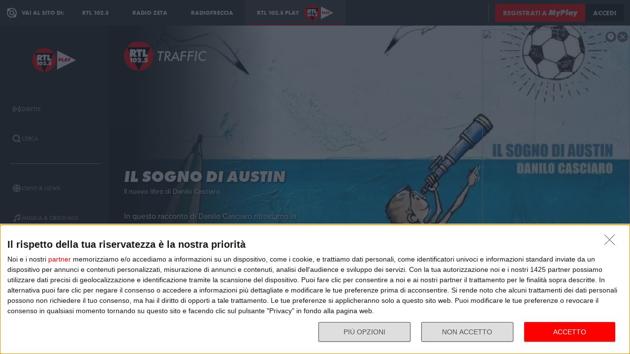

--- FILE ---
content_type: text/css
request_url: https://cloud.rtl.it/assets/play.rtl.it/2.1.5/socialSharer/SocialSharer.css
body_size: 5649
content:
:root{--social-sharer-background-color:rgba(0,0,0,.75);--social-sharer-facebook-background-color:#4488f7;--social-sharer-facebook-text-color:#fff;--social-sharer-pinterest-background-color:#e60023;--social-sharer-pinterest-text-color:#fff;--social-sharer-twitter-background-color:#4aa0eb;--social-sharer-twitter-text-color:#fff;--social-sharer-linkedin-background-color:#3780ac;--social-sharer-linkedin-text-color:#fff;--social-sharer-telegram-background-color:#58abdd;--social-sharer-telegram-text-color:#fff;--social-sharer-whatsapp-background-color:#69e282;--social-sharer-whatsapp-text-color:#fff;--social-sharer-email-background-color:#fff;--social-sharer-email-text-color:#000;--social-sharer-title-font-family:futura-pt-bold,sans-serif;--social-sharer-title-color:#fff;--social-sharer-button-font-family:futura-pt-bold,sans-serif;--social-sharer-close-button-background-color:red;--social-sharer-close-button-text-color:#fff;--social-sharer-overlay-z-index:50}.overlay-sharer{background-color:var(--social-sharer-background-color);position:absolute;left:0;top:0;width:100%;height:100%;z-index:var(--social-sharer-overlay-z-index);display:flex;justify-content:center;align-items:center;opacity:0;transition:opacity .5s ease-in;outline:none}.overlay-sharer button{border:none;cursor:pointer}.overlay-sharer.show{opacity:1;transition:opacity .5s linear}.overlay-sharer .overlay-close{position:absolute;right:5%;top:65px;padding:10px;display:flex;align-items:center;justify-content:center;background-color:var(--social-sharer-close-button-background-color);color:var(--social-sharer-close-button-text-color)}.overlay-sharer .overlay-close svg{fill:var(--social-sharer-close-button-text-color);height:30px;width:30px}@media print,screen and (max-width:39.99875em){.overlay-sharer .overlay-close{top:unset;right:unset;bottom:15%;left:50%;transform:translateX(-50%)}}.overlay-sharer .sharer-container{flex:0 0 auto;width:65%}.overlay-sharer .sharer-container .sharer-title{text-align:center;font-family:var(--social-sharer-title-font-family);color:var(--social-sharer-title-color);margin-bottom:1.4rem;font-size:2.5rem;font-style:italic;font-weight:400}@media print,screen and (max-width:39.99875em){.overlay-sharer .sharer-container .sharer-title{font-size:2rem}}.overlay-sharer .sharer-container .social-share-list{display:flex;flex-wrap:wrap;justify-content:center}.overlay-sharer .sharer-container .social-share-list .social-share-item{flex:0 0 33.333333%;display:flex;justify-content:center;margin:.95rem 0}.overlay-sharer .sharer-container .social-share-list .social-share-item button{font-family:var(--social-sharer-button-font-family);background-color:#fff;color:#fff;padding:1rem 0;width:80%;display:flex;align-items:center;justify-content:center;position:relative;font-size:1.25rem;transition:all .2s linear}.overlay-sharer .sharer-container .social-share-list .social-share-item button svg{width:30px;height:30px;position:absolute;left:7.5%;fill:#fff}.overlay-sharer .sharer-container .social-share-list .social-share-item button[data-sharer=facebook]{background-color:var(--social-sharer-facebook-background-color);color:var(--social-sharer-facebook-text-color)}.overlay-sharer .sharer-container .social-share-list .social-share-item button[data-sharer=linkedin]{background-color:var(--social-sharer-linkedin-background-color);color:var(--social-sharer-linkedin-text-color)}.overlay-sharer .sharer-container .social-share-list .social-share-item button[data-sharer=telegram]{background-color:var(--social-sharer-telegram-background-color);color:var(--social-sharer-telegram-text-color)}.overlay-sharer .sharer-container .social-share-list .social-share-item button[data-sharer=telegram] .paper-plane-icon{fill:var(--social-sharer-telegram-background-color)}.overlay-sharer .sharer-container .social-share-list .social-share-item button[data-sharer=whatsapp]{background-color:var(--social-sharer-whatsapp-background-color);color:var(--social-sharer-whatsapp-text-color)}.overlay-sharer .sharer-container .social-share-list .social-share-item button[data-sharer=twitter]{background-color:var(--social-sharer-twitter-background-color);color:var(--social-sharer-twitter-text-color)}.overlay-sharer .sharer-container .social-share-list .social-share-item button[data-sharer=pinterest]{background-color:var(--social-sharer-pinterest-background-color);color:var(--social-sharer-pinterest-text-color)}.overlay-sharer .sharer-container .social-share-list .social-share-item button[data-sharer=email]{background-color:var(--social-sharer-email-background-color);color:var(--social-sharer-email-text-color)}.overlay-sharer .sharer-container .social-share-list .social-share-item button[data-sharer=email] svg{fill:var(--social-sharer-email-text-color)}.overlay-sharer .sharer-container .social-share-list .social-share-item button:hover{transform:scale(1.1)}@media print,screen and (max-width:74.99875em){.overlay-sharer .sharer-container{width:100%}}@media print,screen and (max-width:63.99875em){.overlay-sharer .sharer-container .social-share-list .social-share-item{flex:0 0 50%}}@media print,screen and (max-width:39.99875em){.overlay-sharer .sharer-container{width:90%}.overlay-sharer .sharer-container .social-share-list .social-share-item{margin:.5rem 0;flex:0 0 33.333333%}.overlay-sharer .sharer-container .social-share-list .social-share-item button{width:90%;font-size:1rem;padding:1rem 0}.overlay-sharer .sharer-container .social-share-list .social-share-item button span{display:none}.overlay-sharer .sharer-container .social-share-list .social-share-item button svg{position:unset}}

--- FILE ---
content_type: application/javascript; charset=UTF-8
request_url: https://adapi.smartadserver.com/genericpost
body_size: 1313
content:
sas.noad("729376");

--- FILE ---
content_type: application/javascript; charset=UTF-8
request_url: https://adapi.smartadserver.com/genericpost
body_size: 4404
content:
/*_hs_*/;var sas = sas || {};
if(sas && sas.events && sas.events.fire && typeof sas.events.fire === "function" )
        sas.events.fire("ad", { tagId: "44186", formatId: 126945 }, "44186");;/*_hs_*/(()=>{"use strict";var t={4888:(t,e)=>{Object.defineProperty(e,"__esModule",{value:!0}),e.LoadManager=void 0;class s{constructor(){this.scripts=new Map,this.callbacks=[]}static getUrls(t){const e=window.sas,s="string"==typeof t?[t]:t,a=e.utils.cdns[location.protocol]||e.utils.cdns["https:"]||"https://ced-ns.sascdn.com";return s.map(t=>a.replace(/\/+$/,"")+"/"+t.replace(/^\/+/,""))}static loadLink(t){const e=document.createElement("link");e.rel="stylesheet",e.href=t,document.head.appendChild(e)}static loadLinkCdn(t){s.getUrls(t).forEach(s.loadLink)}loadScriptCdn(t,e){const a=s.getUrls(t);for(const t of a){let e=this.scripts.get(t);e||(e={url:t,loaded:!1},this.scripts.set(t,e),this.loadScript(e))}(null==e?void 0:e.onLoad)&&(this.callbacks.push({called:!1,dependencies:a,function:e.onLoad}),this.executeCallbacks())}onScriptLoad(t){t.loaded=!0,this.executeCallbacks()}loadScript(t){const e=document.currentScript,s=document.createElement("script");s.onload=()=>this.onScriptLoad(t),s.src=t.url,e?(e.insertAdjacentElement("afterend",s),window.sas.currentScript=e):document.head.appendChild(s)}executeCallbacks(){this.callbacks.forEach(t=>{!t.called&&t.dependencies.every(t=>{var e;return null===(e=this.scripts.get(t))||void 0===e?void 0:e.loaded})&&(t.called=!0,t.function())}),this.callbacks=this.callbacks.filter(t=>!t.called)}}e.LoadManager=s}},e={};function s(a){var c=e[a];if(void 0!==c)return c.exports;var l=e[a]={exports:{}};return t[a](l,l.exports,s),l.exports}(()=>{const t=s(4888);window.sas=window.sas||{};const e=window.sas;e.utils=e.utils||{},e.utils.cdns=e.utils.cdns||{},e.utils._callbacks=e.utils._callbacks||{},e.events=e.events||{};const a=e.utils.loadManager||new t.LoadManager;e.utils.loadManager=a,e.utils.loadScriptCdn=a.loadScriptCdn.bind(a),e.utils.loadLinkCdn=t.LoadManager.loadLinkCdn})()})();

(function(sas) {
	var config = {
		insertionId: Number(13092580),
		pageId: '1833804',
		sessionId: new Date().getTime(),
		baseActionUrl: 'https://use2.smartadserver.com/track/action?siteid=594697&fmtid=126945&pid=1833804&iid=13092580&sid=5826438669&scriptid=98415&opid=6566670e-4c49-4c77-9df7-5671ac795dfd&opdt=1769476057673&bldv=15487&srcfn=diff&reqid=893db04f-f662-43ea-9c95-19c021d0aebe&reqdt=1769476057676&oppid=6566670e-4c49-4c77-9df7-5671ac795dfd&gdpr=0',
		formatId: Number(126945),
		tagId: '44186',
		isAsync: window.sas_ajax || true,
		customScript: String(''),
		filePath: (document.location.protocol == 'https:' ? 'https://ced-ns.sascdn.com' : 'http://ced-ns.sascdn.com') + '/diff/templates/',
		noadImpressionPixelUrl: 'https://use2.smartadserver.com/h/aip?uii=8124994908181839390&tmstp=5826438669&ckid=3160910332251898655&systgt=%24qc%3d4787745%3b%24ql%3dHigh%3b%24qpc%3d43201%3b%24qpc%3d43*%3b%24qpc%3d432*%3b%24qpc%3d4320*%3b%24qpc%3d43201*%3b%24qt%3d152_2192_12416t%3b%24dma%3d535%3b%24qo%3d6%3b%24b%3d16999%3b%24o%3d12100%3b%24sw%3d1280%3b%24sh%3d600%3b%24wpc%3d44675%2c21508%2c21510%2c21506%2c21471%2c21514%2c21538%2c23065%2c23066%2c23046%2c12554%2c12548%2c3969%2c38192%2c38906%2c38932%2c38935%2c38939%2c39201%2c39202%2c39204%2c40845%2c40854%2c40870%2c42917%2c43199%2c43765%2c43766%2c43767%2c68113%2c68128%2c68129%2c68138%2c68139%2c68239%2c71952%2c71958%2c72170%2c72397%2c72396%2c73070%2c73071%2c73098%2c73124%2c73171%2c73172%2c73173%2c32140%2c32165%2c32332%2c39755%2c39777%2c39726%2c39801%2c39798%2c18409%2c17977%2c17996%2c1894%2c5191%2c19202%2c19205%2c72230%2c72243%2c19828%2c20219%2c19935%2c19685%2c20269%2c72255%2c20361%2c20062%2c36516%2c68833%2c68382%2c10269%2c10166%2c10310%2c10185%2c25538%2c25532%2c43775%2c43776&acd=1769476057672&envtype=0&siteid=594697&tgt=%24dt%3d1t%3b%24dma%3d535&gdpr=0&opid=6566670e-4c49-4c77-9df7-5671ac795dfd&opdt=1769476057673&bldv=15487&srcfn=diff&reqid=893db04f-f662-43ea-9c95-19c021d0aebe&reqdt=1769476057676&oppid=6566670e-4c49-4c77-9df7-5671ac795dfd&pgid=1833804&fmtid=126945&statid=6&visit=s',
		creativeFeedback: Boolean(1),
		dsa: String(''),
		creative: {
			id: Number(41586183),
			url: 'https://creatives.sascdn.com/diff/4529/advertiser/511482/HALFPAGE_f4f3626b-de72-405b-b69a-78afcfcb71a5.jpg',
			type: Number(1),
			width: Number(300),
			height: Number(600),
			clickUrl: 'https://use2.smartadserver.com/click?imgid=41586183&insid=13092580&pgid=1833804&fmtid=126945&ckid=3160910332251898655&uii=8124994908181839390&acd=1769476057672&tmstp=5826438669&tgt=%24dt%3d1t%3b%24dma%3d535&systgt=%24qc%3d4787745%3b%24ql%3dHigh%3b%24qpc%3d43201%3b%24qpc%3d43*%3b%24qpc%3d432*%3b%24qpc%3d4320*%3b%24qpc%3d43201*%3b%24qt%3d152_2192_12416t%3b%24dma%3d535%3b%24qo%3d6%3b%24b%3d16999%3b%24o%3d12100%3b%24sw%3d1280%3b%24sh%3d600%3b%24wpc%3d44675%2c21508%2c21510%2c21506%2c21471%2c21514%2c21538%2c23065%2c23066%2c23046%2c12554%2c12548%2c3969%2c38192%2c38906%2c38932%2c38935%2c38939%2c39201%2c39202%2c39204%2c40845%2c40854%2c40870%2c42917%2c43199%2c43765%2c43766%2c43767%2c68113%2c68128%2c68129%2c68138%2c68139%2c68239%2c71952%2c71958%2c72170%2c72397%2c72396%2c73070%2c73071%2c73098%2c73124%2c73171%2c73172%2c73173%2c32140%2c32165%2c32332%2c39755%2c39777%2c39726%2c39801%2c39798%2c18409%2c17977%2c17996%2c1894%2c5191%2c19202%2c19205%2c72230%2c72243%2c19828%2c20219%2c19935%2c19685%2c20269%2c72255%2c20361%2c20062%2c36516%2c68833%2c68382%2c10269%2c10166%2c10310%2c10185%2c25538%2c25532%2c43775%2c43776&envtype=0&imptype=0&gdpr=0&pgDomain=https%3a%2f%2fplay.rtl.it%2fospiti%2f35%2fil-sogno-di-austin-il-nuovo-libro-di-danilo-casciaro-lunedi-20-febbraio-2023%2f&cappid=3160910332251898655&scriptid=98415&opid=6566670e-4c49-4c77-9df7-5671ac795dfd&opdt=1769476057673&bldv=15487&srcfn=diff&reqid=893db04f-f662-43ea-9c95-19c021d0aebe&reqdt=1769476057676&oppid=6566670e-4c49-4c77-9df7-5671ac795dfd&eqs=6c6ae4801e19c185897b32cbd7213595481bcb7d&go=https%3a%2f%2fwww.nexostudios.it%2fmovie%2ffranco-battiato-il-lungo-viaggio%2f',
			clickUrlArray: ["https://use2.smartadserver.com/click?imgid=41586183&insid=13092580&pgid=1833804&fmtid=126945&ckid=3160910332251898655&uii=8124994908181839390&acd=1769476057672&tmstp=5826438669&tgt=%24dt%3d1t%3b%24dma%3d535&systgt=%24qc%3d4787745%3b%24ql%3dHigh%3b%24qpc%3d43201%3b%24qpc%3d43*%3b%24qpc%3d432*%3b%24qpc%3d4320*%3b%24qpc%3d43201*%3b%24qt%3d152_2192_12416t%3b%24dma%3d535%3b%24qo%3d6%3b%24b%3d16999%3b%24o%3d12100%3b%24sw%3d1280%3b%24sh%3d600%3b%24wpc%3d44675%2c21508%2c21510%2c21506%2c21471%2c21514%2c21538%2c23065%2c23066%2c23046%2c12554%2c12548%2c3969%2c38192%2c38906%2c38932%2c38935%2c38939%2c39201%2c39202%2c39204%2c40845%2c40854%2c40870%2c42917%2c43199%2c43765%2c43766%2c43767%2c68113%2c68128%2c68129%2c68138%2c68139%2c68239%2c71952%2c71958%2c72170%2c72397%2c72396%2c73070%2c73071%2c73098%2c73124%2c73171%2c73172%2c73173%2c32140%2c32165%2c32332%2c39755%2c39777%2c39726%2c39801%2c39798%2c18409%2c17977%2c17996%2c1894%2c5191%2c19202%2c19205%2c72230%2c72243%2c19828%2c20219%2c19935%2c19685%2c20269%2c72255%2c20361%2c20062%2c36516%2c68833%2c68382%2c10269%2c10166%2c10310%2c10185%2c25538%2c25532%2c43775%2c43776&envtype=0&imptype=0&gdpr=0&pgDomain=https%3a%2f%2fplay.rtl.it%2fospiti%2f35%2fil-sogno-di-austin-il-nuovo-libro-di-danilo-casciaro-lunedi-20-febbraio-2023%2f&cappid=3160910332251898655&scriptid=98415&opid=6566670e-4c49-4c77-9df7-5671ac795dfd&opdt=1769476057673&bldv=15487&srcfn=diff&reqid=893db04f-f662-43ea-9c95-19c021d0aebe&reqdt=1769476057676&oppid=6566670e-4c49-4c77-9df7-5671ac795dfd&eqs=6c6ae4801e19c185897b32cbd7213595481bcb7d&go=https%3a%2f%2fwww.nexostudios.it%2fmovie%2ffranco-battiato-il-lungo-viaggio%2f"],
			oryginalClickUrl: 'https://www.nexostudios.it/movie/franco-battiato-il-lungo-viaggio/',
			clickTarget: !0 ? '_blank' : '',
			agencyCode: String(''),
			creativeCountPixelUrl: 'https://use2.smartadserver.com/h/aip?uii=8124994908181839390&tmstp=5826438669&ckid=3160910332251898655&systgt=%24qc%3d4787745%3b%24ql%3dHigh%3b%24qpc%3d43201%3b%24qpc%3d43*%3b%24qpc%3d432*%3b%24qpc%3d4320*%3b%24qpc%3d43201*%3b%24qt%3d152_2192_12416t%3b%24dma%3d535%3b%24qo%3d6%3b%24b%3d16999%3b%24o%3d12100%3b%24sw%3d1280%3b%24sh%3d600%3b%24wpc%3d44675%2c21508%2c21510%2c21506%2c21471%2c21514%2c21538%2c23065%2c23066%2c23046%2c12554%2c12548%2c3969%2c38192%2c38906%2c38932%2c38935%2c38939%2c39201%2c39202%2c39204%2c40845%2c40854%2c40870%2c42917%2c43199%2c43765%2c43766%2c43767%2c68113%2c68128%2c68129%2c68138%2c68139%2c68239%2c71952%2c71958%2c72170%2c72397%2c72396%2c73070%2c73071%2c73098%2c73124%2c73171%2c73172%2c73173%2c32140%2c32165%2c32332%2c39755%2c39777%2c39726%2c39801%2c39798%2c18409%2c17977%2c17996%2c1894%2c5191%2c19202%2c19205%2c72230%2c72243%2c19828%2c20219%2c19935%2c19685%2c20269%2c72255%2c20361%2c20062%2c36516%2c68833%2c68382%2c10269%2c10166%2c10310%2c10185%2c25538%2c25532%2c43775%2c43776&acd=1769476057672&envtype=0&siteid=594697&tgt=%24dt%3d1t%3b%24dma%3d535&gdpr=0&opid=6566670e-4c49-4c77-9df7-5671ac795dfd&opdt=1769476057673&bldv=15487&srcfn=diff&reqid=893db04f-f662-43ea-9c95-19c021d0aebe&reqdt=1769476057676&oppid=6566670e-4c49-4c77-9df7-5671ac795dfd&visit=S&statid=6&imptype=0&intgtype=0&pgDomain=https%3a%2f%2fplay.rtl.it%2fospiti%2f35%2fil-sogno-di-austin-il-nuovo-libro-di-danilo-casciaro-lunedi-20-febbraio-2023%2f&cappid=3160910332251898655&capp=0&mcrdbt=0&insid=13092580&imgid=41586183&pgid=1833804&fmtid=126945&isLazy=0&scriptid=98415',
			creativeClickCountPixelUrl: 41586183 ? 'https://use2.smartadserver.com/h/cp?imgid=41586183&insid=13092580&pgid=1833804&fmtid=126945&ckid=3160910332251898655&uii=8124994908181839390&acd=1769476057672&tmstp=5826438669&tgt=%24dt%3d1t%3b%24dma%3d535&systgt=%24qc%3d4787745%3b%24ql%3dHigh%3b%24qpc%3d43201%3b%24qpc%3d43*%3b%24qpc%3d432*%3b%24qpc%3d4320*%3b%24qpc%3d43201*%3b%24qt%3d152_2192_12416t%3b%24dma%3d535%3b%24qo%3d6%3b%24b%3d16999%3b%24o%3d12100%3b%24sw%3d1280%3b%24sh%3d600%3b%24wpc%3d44675%2c21508%2c21510%2c21506%2c21471%2c21514%2c21538%2c23065%2c23066%2c23046%2c12554%2c12548%2c3969%2c38192%2c38906%2c38932%2c38935%2c38939%2c39201%2c39202%2c39204%2c40845%2c40854%2c40870%2c42917%2c43199%2c43765%2c43766%2c43767%2c68113%2c68128%2c68129%2c68138%2c68139%2c68239%2c71952%2c71958%2c72170%2c72397%2c72396%2c73070%2c73071%2c73098%2c73124%2c73171%2c73172%2c73173%2c32140%2c32165%2c32332%2c39755%2c39777%2c39726%2c39801%2c39798%2c18409%2c17977%2c17996%2c1894%2c5191%2c19202%2c19205%2c72230%2c72243%2c19828%2c20219%2c19935%2c19685%2c20269%2c72255%2c20361%2c20062%2c36516%2c68833%2c68382%2c10269%2c10166%2c10310%2c10185%2c25538%2c25532%2c43775%2c43776&envtype=0&imptype=0&gdpr=0&pgDomain=https%3a%2f%2fplay.rtl.it%2fospiti%2f35%2fil-sogno-di-austin-il-nuovo-libro-di-danilo-casciaro-lunedi-20-febbraio-2023%2f&cappid=3160910332251898655&scriptid=98415&opid=6566670e-4c49-4c77-9df7-5671ac795dfd&opdt=1769476057673&bldv=15487&srcfn=diff&reqid=893db04f-f662-43ea-9c95-19c021d0aebe&reqdt=1769476057676&oppid=6566670e-4c49-4c77-9df7-5671ac795dfd&eqs=6c6ae4801e19c185897b32cbd7213595481bcb7d' : 'https://use2.smartadserver.com/h/micp?imgid=0&insid=13092580&pgid=1833804&fmtid=126945&ckid=3160910332251898655&uii=8124994908181839390&acd=1769476057672&tmstp=5826438669&tgt=%24dt%3d1t%3b%24dma%3d535&systgt=%24qc%3d4787745%3b%24ql%3dHigh%3b%24qpc%3d43201%3b%24qpc%3d43*%3b%24qpc%3d432*%3b%24qpc%3d4320*%3b%24qpc%3d43201*%3b%24qt%3d152_2192_12416t%3b%24dma%3d535%3b%24qo%3d6%3b%24b%3d16999%3b%24o%3d12100%3b%24sw%3d1280%3b%24sh%3d600%3b%24wpc%3d44675%2c21508%2c21510%2c21506%2c21471%2c21514%2c21538%2c23065%2c23066%2c23046%2c12554%2c12548%2c3969%2c38192%2c38906%2c38932%2c38935%2c38939%2c39201%2c39202%2c39204%2c40845%2c40854%2c40870%2c42917%2c43199%2c43765%2c43766%2c43767%2c68113%2c68128%2c68129%2c68138%2c68139%2c68239%2c71952%2c71958%2c72170%2c72397%2c72396%2c73070%2c73071%2c73098%2c73124%2c73171%2c73172%2c73173%2c32140%2c32165%2c32332%2c39755%2c39777%2c39726%2c39801%2c39798%2c18409%2c17977%2c17996%2c1894%2c5191%2c19202%2c19205%2c72230%2c72243%2c19828%2c20219%2c19935%2c19685%2c20269%2c72255%2c20361%2c20062%2c36516%2c68833%2c68382%2c10269%2c10166%2c10310%2c10185%2c25538%2c25532%2c43775%2c43776&envtype=0&imptype=0&gdpr=0&pgDomain=https%3a%2f%2fplay.rtl.it%2fospiti%2f35%2fil-sogno-di-austin-il-nuovo-libro-di-danilo-casciaro-lunedi-20-febbraio-2023%2f&cappid=3160910332251898655&scriptid=98415&opid=6566670e-4c49-4c77-9df7-5671ac795dfd&opdt=1769476057673&bldv=15487&srcfn=diff&reqid=893db04f-f662-43ea-9c95-19c021d0aebe&reqdt=1769476057676&oppid=6566670e-4c49-4c77-9df7-5671ac795dfd&eqs=6c6ae4801e19c185897b32cbd7213595481bcb7d',
			safeFrame: Boolean(0)
		},
		statisticTracking: {
			viewcount:'https://use2.smartadserver.com/track/action?siteid=594697&fmtid=126945&pid=1833804&iid=13092580&sid=5826438669&scriptid=98415&opid=6566670e-4c49-4c77-9df7-5671ac795dfd&opdt=1769476057673&bldv=15487&srcfn=diff&reqid=893db04f-f662-43ea-9c95-19c021d0aebe&reqdt=1769476057676&oppid=6566670e-4c49-4c77-9df7-5671ac795dfd&gdpr=0&key=viewcount&num1=0&num3=&cid=41586183&pgDomain=https%3a%2f%2fplay.rtl.it%2fospiti%2f35%2fil-sogno-di-austin-il-nuovo-libro-di-danilo-casciaro-lunedi-20-febbraio-2023%2f&imptype=0&envtype=0'
		},
		time: Number(5),
		zindex: Number(1000),
		background: '000000',
		opacity: Number(0),
		xPosition: 'right',
		yPosition: 'middle',
		yOffset: Number(0),
		xOffset: Number(0),
		fullscreen: Boolean(0),
		scroll: Boolean(1),
		logoUrl: '',
		logoClick: '',
		delay: Number(0),
		floating: Boolean(1),
		animation: 'slide from right',
		disableZoom: Boolean(0),
		blockUsingReferrer: 'disabled',
		onTouchMoveCounter: Number(0)
	};
	
	sas.utils.cdns['http:'] = 'http://ced-ns.sascdn.com';
	sas.utils.cdns['https:'] = 'https://ced-ns.sascdn.com';
	sas.utils.loadScriptCdn('/diff/templates/ts/dist/interstitial/sas-interstitial-3.3.js', {
		async: config.isAsync, onLoad: function() {
			newObj13092580 = new Interstitial(config);
			newObj13092580.init();
		}
	});
})(window.sas);